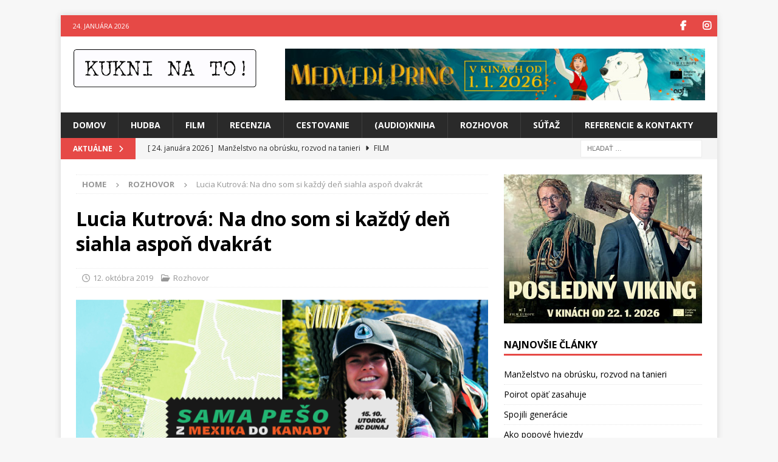

--- FILE ---
content_type: text/html; charset=UTF-8
request_url: https://www.kukninato.sk/rozhovor/lucia-kutrova-na-dno-som-si-kazdy-den-siahla-aspon-dvakrat/
body_size: 22241
content:
<!DOCTYPE html>
<html class="no-js mh-one-sb" lang="sk-SK" prefix="og: http://ogp.me/ns# fb: http://ogp.me/ns/fb#">
<head>
<meta charset="UTF-8">
<meta name="viewport" content="width=device-width, initial-scale=1.0">
<link rel="profile" href="http://gmpg.org/xfn/11" />
<title>Lucia Kutrová: Na dno som si každý deň siahla aspoň dvakrát</title>
<meta name='robots' content='max-image-preview:large' />
<link rel='dns-prefetch' href='//fonts.googleapis.com' />
<link rel="alternate" type="application/rss+xml" title="RSS kanál:  &raquo;" href="https://www.kukninato.sk/feed/" />
<link rel="alternate" type="application/rss+xml" title="RSS kanál komentárov webu  &raquo;" href="https://www.kukninato.sk/comments/feed/" />
<link rel="alternate" title="oEmbed (JSON)" type="application/json+oembed" href="https://www.kukninato.sk/wp-json/oembed/1.0/embed?url=https%3A%2F%2Fwww.kukninato.sk%2Frozhovor%2Flucia-kutrova-na-dno-som-si-kazdy-den-siahla-aspon-dvakrat%2F" />
<link rel="alternate" title="oEmbed (XML)" type="text/xml+oembed" href="https://www.kukninato.sk/wp-json/oembed/1.0/embed?url=https%3A%2F%2Fwww.kukninato.sk%2Frozhovor%2Flucia-kutrova-na-dno-som-si-kazdy-den-siahla-aspon-dvakrat%2F&#038;format=xml" />
<style id='wp-img-auto-sizes-contain-inline-css' type='text/css'>
img:is([sizes=auto i],[sizes^="auto," i]){contain-intrinsic-size:3000px 1500px}
/*# sourceURL=wp-img-auto-sizes-contain-inline-css */
</style>
<style id='wp-emoji-styles-inline-css' type='text/css'>

	img.wp-smiley, img.emoji {
		display: inline !important;
		border: none !important;
		box-shadow: none !important;
		height: 1em !important;
		width: 1em !important;
		margin: 0 0.07em !important;
		vertical-align: -0.1em !important;
		background: none !important;
		padding: 0 !important;
	}
/*# sourceURL=wp-emoji-styles-inline-css */
</style>
<style id='wp-block-library-inline-css' type='text/css'>
:root{--wp-block-synced-color:#7a00df;--wp-block-synced-color--rgb:122,0,223;--wp-bound-block-color:var(--wp-block-synced-color);--wp-editor-canvas-background:#ddd;--wp-admin-theme-color:#007cba;--wp-admin-theme-color--rgb:0,124,186;--wp-admin-theme-color-darker-10:#006ba1;--wp-admin-theme-color-darker-10--rgb:0,107,160.5;--wp-admin-theme-color-darker-20:#005a87;--wp-admin-theme-color-darker-20--rgb:0,90,135;--wp-admin-border-width-focus:2px}@media (min-resolution:192dpi){:root{--wp-admin-border-width-focus:1.5px}}.wp-element-button{cursor:pointer}:root .has-very-light-gray-background-color{background-color:#eee}:root .has-very-dark-gray-background-color{background-color:#313131}:root .has-very-light-gray-color{color:#eee}:root .has-very-dark-gray-color{color:#313131}:root .has-vivid-green-cyan-to-vivid-cyan-blue-gradient-background{background:linear-gradient(135deg,#00d084,#0693e3)}:root .has-purple-crush-gradient-background{background:linear-gradient(135deg,#34e2e4,#4721fb 50%,#ab1dfe)}:root .has-hazy-dawn-gradient-background{background:linear-gradient(135deg,#faaca8,#dad0ec)}:root .has-subdued-olive-gradient-background{background:linear-gradient(135deg,#fafae1,#67a671)}:root .has-atomic-cream-gradient-background{background:linear-gradient(135deg,#fdd79a,#004a59)}:root .has-nightshade-gradient-background{background:linear-gradient(135deg,#330968,#31cdcf)}:root .has-midnight-gradient-background{background:linear-gradient(135deg,#020381,#2874fc)}:root{--wp--preset--font-size--normal:16px;--wp--preset--font-size--huge:42px}.has-regular-font-size{font-size:1em}.has-larger-font-size{font-size:2.625em}.has-normal-font-size{font-size:var(--wp--preset--font-size--normal)}.has-huge-font-size{font-size:var(--wp--preset--font-size--huge)}.has-text-align-center{text-align:center}.has-text-align-left{text-align:left}.has-text-align-right{text-align:right}.has-fit-text{white-space:nowrap!important}#end-resizable-editor-section{display:none}.aligncenter{clear:both}.items-justified-left{justify-content:flex-start}.items-justified-center{justify-content:center}.items-justified-right{justify-content:flex-end}.items-justified-space-between{justify-content:space-between}.screen-reader-text{border:0;clip-path:inset(50%);height:1px;margin:-1px;overflow:hidden;padding:0;position:absolute;width:1px;word-wrap:normal!important}.screen-reader-text:focus{background-color:#ddd;clip-path:none;color:#444;display:block;font-size:1em;height:auto;left:5px;line-height:normal;padding:15px 23px 14px;text-decoration:none;top:5px;width:auto;z-index:100000}html :where(.has-border-color){border-style:solid}html :where([style*=border-top-color]){border-top-style:solid}html :where([style*=border-right-color]){border-right-style:solid}html :where([style*=border-bottom-color]){border-bottom-style:solid}html :where([style*=border-left-color]){border-left-style:solid}html :where([style*=border-width]){border-style:solid}html :where([style*=border-top-width]){border-top-style:solid}html :where([style*=border-right-width]){border-right-style:solid}html :where([style*=border-bottom-width]){border-bottom-style:solid}html :where([style*=border-left-width]){border-left-style:solid}html :where(img[class*=wp-image-]){height:auto;max-width:100%}:where(figure){margin:0 0 1em}html :where(.is-position-sticky){--wp-admin--admin-bar--position-offset:var(--wp-admin--admin-bar--height,0px)}@media screen and (max-width:600px){html :where(.is-position-sticky){--wp-admin--admin-bar--position-offset:0px}}

/*# sourceURL=wp-block-library-inline-css */
</style><style id='global-styles-inline-css' type='text/css'>
:root{--wp--preset--aspect-ratio--square: 1;--wp--preset--aspect-ratio--4-3: 4/3;--wp--preset--aspect-ratio--3-4: 3/4;--wp--preset--aspect-ratio--3-2: 3/2;--wp--preset--aspect-ratio--2-3: 2/3;--wp--preset--aspect-ratio--16-9: 16/9;--wp--preset--aspect-ratio--9-16: 9/16;--wp--preset--color--black: #000000;--wp--preset--color--cyan-bluish-gray: #abb8c3;--wp--preset--color--white: #ffffff;--wp--preset--color--pale-pink: #f78da7;--wp--preset--color--vivid-red: #cf2e2e;--wp--preset--color--luminous-vivid-orange: #ff6900;--wp--preset--color--luminous-vivid-amber: #fcb900;--wp--preset--color--light-green-cyan: #7bdcb5;--wp--preset--color--vivid-green-cyan: #00d084;--wp--preset--color--pale-cyan-blue: #8ed1fc;--wp--preset--color--vivid-cyan-blue: #0693e3;--wp--preset--color--vivid-purple: #9b51e0;--wp--preset--gradient--vivid-cyan-blue-to-vivid-purple: linear-gradient(135deg,rgb(6,147,227) 0%,rgb(155,81,224) 100%);--wp--preset--gradient--light-green-cyan-to-vivid-green-cyan: linear-gradient(135deg,rgb(122,220,180) 0%,rgb(0,208,130) 100%);--wp--preset--gradient--luminous-vivid-amber-to-luminous-vivid-orange: linear-gradient(135deg,rgb(252,185,0) 0%,rgb(255,105,0) 100%);--wp--preset--gradient--luminous-vivid-orange-to-vivid-red: linear-gradient(135deg,rgb(255,105,0) 0%,rgb(207,46,46) 100%);--wp--preset--gradient--very-light-gray-to-cyan-bluish-gray: linear-gradient(135deg,rgb(238,238,238) 0%,rgb(169,184,195) 100%);--wp--preset--gradient--cool-to-warm-spectrum: linear-gradient(135deg,rgb(74,234,220) 0%,rgb(151,120,209) 20%,rgb(207,42,186) 40%,rgb(238,44,130) 60%,rgb(251,105,98) 80%,rgb(254,248,76) 100%);--wp--preset--gradient--blush-light-purple: linear-gradient(135deg,rgb(255,206,236) 0%,rgb(152,150,240) 100%);--wp--preset--gradient--blush-bordeaux: linear-gradient(135deg,rgb(254,205,165) 0%,rgb(254,45,45) 50%,rgb(107,0,62) 100%);--wp--preset--gradient--luminous-dusk: linear-gradient(135deg,rgb(255,203,112) 0%,rgb(199,81,192) 50%,rgb(65,88,208) 100%);--wp--preset--gradient--pale-ocean: linear-gradient(135deg,rgb(255,245,203) 0%,rgb(182,227,212) 50%,rgb(51,167,181) 100%);--wp--preset--gradient--electric-grass: linear-gradient(135deg,rgb(202,248,128) 0%,rgb(113,206,126) 100%);--wp--preset--gradient--midnight: linear-gradient(135deg,rgb(2,3,129) 0%,rgb(40,116,252) 100%);--wp--preset--font-size--small: 13px;--wp--preset--font-size--medium: 20px;--wp--preset--font-size--large: 36px;--wp--preset--font-size--x-large: 42px;--wp--preset--spacing--20: 0.44rem;--wp--preset--spacing--30: 0.67rem;--wp--preset--spacing--40: 1rem;--wp--preset--spacing--50: 1.5rem;--wp--preset--spacing--60: 2.25rem;--wp--preset--spacing--70: 3.38rem;--wp--preset--spacing--80: 5.06rem;--wp--preset--shadow--natural: 6px 6px 9px rgba(0, 0, 0, 0.2);--wp--preset--shadow--deep: 12px 12px 50px rgba(0, 0, 0, 0.4);--wp--preset--shadow--sharp: 6px 6px 0px rgba(0, 0, 0, 0.2);--wp--preset--shadow--outlined: 6px 6px 0px -3px rgb(255, 255, 255), 6px 6px rgb(0, 0, 0);--wp--preset--shadow--crisp: 6px 6px 0px rgb(0, 0, 0);}:where(.is-layout-flex){gap: 0.5em;}:where(.is-layout-grid){gap: 0.5em;}body .is-layout-flex{display: flex;}.is-layout-flex{flex-wrap: wrap;align-items: center;}.is-layout-flex > :is(*, div){margin: 0;}body .is-layout-grid{display: grid;}.is-layout-grid > :is(*, div){margin: 0;}:where(.wp-block-columns.is-layout-flex){gap: 2em;}:where(.wp-block-columns.is-layout-grid){gap: 2em;}:where(.wp-block-post-template.is-layout-flex){gap: 1.25em;}:where(.wp-block-post-template.is-layout-grid){gap: 1.25em;}.has-black-color{color: var(--wp--preset--color--black) !important;}.has-cyan-bluish-gray-color{color: var(--wp--preset--color--cyan-bluish-gray) !important;}.has-white-color{color: var(--wp--preset--color--white) !important;}.has-pale-pink-color{color: var(--wp--preset--color--pale-pink) !important;}.has-vivid-red-color{color: var(--wp--preset--color--vivid-red) !important;}.has-luminous-vivid-orange-color{color: var(--wp--preset--color--luminous-vivid-orange) !important;}.has-luminous-vivid-amber-color{color: var(--wp--preset--color--luminous-vivid-amber) !important;}.has-light-green-cyan-color{color: var(--wp--preset--color--light-green-cyan) !important;}.has-vivid-green-cyan-color{color: var(--wp--preset--color--vivid-green-cyan) !important;}.has-pale-cyan-blue-color{color: var(--wp--preset--color--pale-cyan-blue) !important;}.has-vivid-cyan-blue-color{color: var(--wp--preset--color--vivid-cyan-blue) !important;}.has-vivid-purple-color{color: var(--wp--preset--color--vivid-purple) !important;}.has-black-background-color{background-color: var(--wp--preset--color--black) !important;}.has-cyan-bluish-gray-background-color{background-color: var(--wp--preset--color--cyan-bluish-gray) !important;}.has-white-background-color{background-color: var(--wp--preset--color--white) !important;}.has-pale-pink-background-color{background-color: var(--wp--preset--color--pale-pink) !important;}.has-vivid-red-background-color{background-color: var(--wp--preset--color--vivid-red) !important;}.has-luminous-vivid-orange-background-color{background-color: var(--wp--preset--color--luminous-vivid-orange) !important;}.has-luminous-vivid-amber-background-color{background-color: var(--wp--preset--color--luminous-vivid-amber) !important;}.has-light-green-cyan-background-color{background-color: var(--wp--preset--color--light-green-cyan) !important;}.has-vivid-green-cyan-background-color{background-color: var(--wp--preset--color--vivid-green-cyan) !important;}.has-pale-cyan-blue-background-color{background-color: var(--wp--preset--color--pale-cyan-blue) !important;}.has-vivid-cyan-blue-background-color{background-color: var(--wp--preset--color--vivid-cyan-blue) !important;}.has-vivid-purple-background-color{background-color: var(--wp--preset--color--vivid-purple) !important;}.has-black-border-color{border-color: var(--wp--preset--color--black) !important;}.has-cyan-bluish-gray-border-color{border-color: var(--wp--preset--color--cyan-bluish-gray) !important;}.has-white-border-color{border-color: var(--wp--preset--color--white) !important;}.has-pale-pink-border-color{border-color: var(--wp--preset--color--pale-pink) !important;}.has-vivid-red-border-color{border-color: var(--wp--preset--color--vivid-red) !important;}.has-luminous-vivid-orange-border-color{border-color: var(--wp--preset--color--luminous-vivid-orange) !important;}.has-luminous-vivid-amber-border-color{border-color: var(--wp--preset--color--luminous-vivid-amber) !important;}.has-light-green-cyan-border-color{border-color: var(--wp--preset--color--light-green-cyan) !important;}.has-vivid-green-cyan-border-color{border-color: var(--wp--preset--color--vivid-green-cyan) !important;}.has-pale-cyan-blue-border-color{border-color: var(--wp--preset--color--pale-cyan-blue) !important;}.has-vivid-cyan-blue-border-color{border-color: var(--wp--preset--color--vivid-cyan-blue) !important;}.has-vivid-purple-border-color{border-color: var(--wp--preset--color--vivid-purple) !important;}.has-vivid-cyan-blue-to-vivid-purple-gradient-background{background: var(--wp--preset--gradient--vivid-cyan-blue-to-vivid-purple) !important;}.has-light-green-cyan-to-vivid-green-cyan-gradient-background{background: var(--wp--preset--gradient--light-green-cyan-to-vivid-green-cyan) !important;}.has-luminous-vivid-amber-to-luminous-vivid-orange-gradient-background{background: var(--wp--preset--gradient--luminous-vivid-amber-to-luminous-vivid-orange) !important;}.has-luminous-vivid-orange-to-vivid-red-gradient-background{background: var(--wp--preset--gradient--luminous-vivid-orange-to-vivid-red) !important;}.has-very-light-gray-to-cyan-bluish-gray-gradient-background{background: var(--wp--preset--gradient--very-light-gray-to-cyan-bluish-gray) !important;}.has-cool-to-warm-spectrum-gradient-background{background: var(--wp--preset--gradient--cool-to-warm-spectrum) !important;}.has-blush-light-purple-gradient-background{background: var(--wp--preset--gradient--blush-light-purple) !important;}.has-blush-bordeaux-gradient-background{background: var(--wp--preset--gradient--blush-bordeaux) !important;}.has-luminous-dusk-gradient-background{background: var(--wp--preset--gradient--luminous-dusk) !important;}.has-pale-ocean-gradient-background{background: var(--wp--preset--gradient--pale-ocean) !important;}.has-electric-grass-gradient-background{background: var(--wp--preset--gradient--electric-grass) !important;}.has-midnight-gradient-background{background: var(--wp--preset--gradient--midnight) !important;}.has-small-font-size{font-size: var(--wp--preset--font-size--small) !important;}.has-medium-font-size{font-size: var(--wp--preset--font-size--medium) !important;}.has-large-font-size{font-size: var(--wp--preset--font-size--large) !important;}.has-x-large-font-size{font-size: var(--wp--preset--font-size--x-large) !important;}
/*# sourceURL=global-styles-inline-css */
</style>

<style id='classic-theme-styles-inline-css' type='text/css'>
/*! This file is auto-generated */
.wp-block-button__link{color:#fff;background-color:#32373c;border-radius:9999px;box-shadow:none;text-decoration:none;padding:calc(.667em + 2px) calc(1.333em + 2px);font-size:1.125em}.wp-block-file__button{background:#32373c;color:#fff;text-decoration:none}
/*# sourceURL=/wp-includes/css/classic-themes.min.css */
</style>
<link rel='stylesheet' id='responsive-lightbox-prettyphoto-css' href='https://www.kukninato.sk/wp-content/plugins/responsive-lightbox/assets/prettyphoto/prettyPhoto.min.css?ver=3.1.6' type='text/css' media='all' />
<link rel='stylesheet' id='mh-google-fonts-css' href='https://fonts.googleapis.com/css?family=Open+Sans:300,400,400italic,600,700' type='text/css' media='all' />
<link rel='stylesheet' id='mh-font-awesome-css' href='https://www.kukninato.sk/wp-content/themes/mh-magazine/includes/core/assets/css/font-awesome.min.css' type='text/css' media='all' />
<link rel='stylesheet' id='mh-magazine-css' href='https://www.kukninato.sk/wp-content/themes/mh-magazine/style.css?ver=5.0.4' type='text/css' media='all' />
<script type="text/javascript" src="https://www.kukninato.sk/wp-includes/js/jquery/jquery.min.js?ver=3.7.1" id="jquery-core-js"></script>
<script type="text/javascript" src="https://www.kukninato.sk/wp-includes/js/jquery/jquery-migrate.min.js?ver=3.4.1" id="jquery-migrate-js"></script>
<script type="text/javascript" src="https://www.kukninato.sk/wp-content/plugins/float-left-right-advertising/floataaddss.js?ver=6.9" id="floataaddss.js-js"></script>
<script type="text/javascript" src="https://www.kukninato.sk/wp-content/plugins/responsive-lightbox/assets/prettyphoto/jquery.prettyPhoto.min.js?ver=3.1.6" id="responsive-lightbox-prettyphoto-js"></script>
<script type="text/javascript" src="https://www.kukninato.sk/wp-includes/js/underscore.min.js?ver=1.13.7" id="underscore-js"></script>
<script type="text/javascript" src="https://www.kukninato.sk/wp-content/plugins/responsive-lightbox/assets/infinitescroll/infinite-scroll.pkgd.min.js?ver=4.0.1" id="responsive-lightbox-infinite-scroll-js"></script>
<script type="text/javascript" src="https://www.kukninato.sk/wp-content/plugins/responsive-lightbox/assets/dompurify/purify.min.js?ver=3.3.1" id="dompurify-js"></script>
<script type="text/javascript" id="responsive-lightbox-sanitizer-js-before">
/* <![CDATA[ */
window.RLG = window.RLG || {}; window.RLG.sanitizeAllowedHosts = ["youtube.com","www.youtube.com","youtu.be","vimeo.com","player.vimeo.com"];
//# sourceURL=responsive-lightbox-sanitizer-js-before
/* ]]> */
</script>
<script type="text/javascript" src="https://www.kukninato.sk/wp-content/plugins/responsive-lightbox/js/sanitizer.js?ver=2.6.1" id="responsive-lightbox-sanitizer-js"></script>
<script type="text/javascript" id="responsive-lightbox-js-before">
/* <![CDATA[ */
var rlArgs = {"script":"prettyphoto","selector":"lightbox","customEvents":"","activeGalleries":true,"animationSpeed":"normal","slideshow":false,"slideshowDelay":5000,"slideshowAutoplay":false,"opacity":"0.75","showTitle":true,"allowResize":true,"allowExpand":true,"width":1080,"height":720,"separator":"\/","theme":"pp_default","horizontalPadding":20,"hideFlash":false,"wmode":"opaque","videoAutoplay":false,"modal":false,"deeplinking":false,"overlayGallery":true,"keyboardShortcuts":true,"social":false,"woocommerce_gallery":false,"ajaxurl":"https:\/\/www.kukninato.sk\/wp-admin\/admin-ajax.php","nonce":"08ea91658d","preview":false,"postId":13650,"scriptExtension":false};

//# sourceURL=responsive-lightbox-js-before
/* ]]> */
</script>
<script type="text/javascript" src="https://www.kukninato.sk/wp-content/plugins/responsive-lightbox/js/front.js?ver=2.6.1" id="responsive-lightbox-js"></script>
<script type="text/javascript" id="mh-scripts-js-extra">
/* <![CDATA[ */
var mh = {"text":{"toggle_menu":"Toggle Menu"}};
//# sourceURL=mh-scripts-js-extra
/* ]]> */
</script>
<script type="text/javascript" src="https://www.kukninato.sk/wp-content/themes/mh-magazine/includes/core/assets/js/scripts.js?ver=5.0.4" id="mh-scripts-js"></script>
<link rel="https://api.w.org/" href="https://www.kukninato.sk/wp-json/" /><link rel="alternate" title="JSON" type="application/json" href="https://www.kukninato.sk/wp-json/wp/v2/posts/13650" /><link rel="EditURI" type="application/rsd+xml" title="RSD" href="https://www.kukninato.sk/xmlrpc.php?rsd" />
<meta name="generator" content="WordPress 6.9" />
<link rel="canonical" href="https://www.kukninato.sk/rozhovor/lucia-kutrova-na-dno-som-si-kazdy-den-siahla-aspon-dvakrat/" />
<link rel='shortlink' href='https://www.kukninato.sk/?p=13650' />
<!--[if lt IE 9]>
<script src="https://www.kukninato.sk/wp-content/themes/mh-magazine/js/css3-mediaqueries.js"></script>
<![endif]-->
<!--[if lt IE 9]>
<script src="https://www.kukninato.sk/wp-content/themes/mh-magazine/js/css3-mediaqueries.js"></script>
<![endif]-->
<link rel="icon" href="https://www.kukninato.sk/wp-content/uploads/2017/06/cropped-kuk-32x32.png" sizes="32x32" />
<link rel="icon" href="https://www.kukninato.sk/wp-content/uploads/2017/06/cropped-kuk-192x192.png" sizes="192x192" />
<link rel="apple-touch-icon" href="https://www.kukninato.sk/wp-content/uploads/2017/06/cropped-kuk-180x180.png" />
<meta name="msapplication-TileImage" content="https://www.kukninato.sk/wp-content/uploads/2017/06/cropped-kuk-270x270.png" />

    <!-- START - Open Graph and Twitter Card Tags 3.3.8 -->
     <!-- Facebook Open Graph -->
      <meta property="og:locale" content="sk_SK"/>
      <meta property="og:title" content="Lucia Kutrová: Na dno som si každý deň siahla aspoň dvakrát"/>
      <meta property="og:url" content="https://www.kukninato.sk/rozhovor/lucia-kutrova-na-dno-som-si-kazdy-den-siahla-aspon-dvakrat/"/>
      <meta property="og:type" content="article"/>
      <meta property="og:description" content="Na rozdiel od mnohých iných, si svoje sny aj plní. Lucie Kutrová je jednou z mála Čechov, ktorí prešli jednu z najťažších peších trás na svete – Pacifickú hrebeňovku (4 286 km). A vlastne je jedna z mála, ktorí túto trasu aj dokončili. V dych berúcej, a občas i odvahu berúcej prírode, ktorá sa tiahn"/>
      <meta property="og:image" content="https://www.kukninato.sk/wp-content/uploads/2019/10/cestovatelske-kinoSM_Bratislava_1920.png"/>
      <meta property="og:image:url" content="https://www.kukninato.sk/wp-content/uploads/2019/10/cestovatelske-kinoSM_Bratislava_1920.png"/>
      <meta property="og:image:secure_url" content="https://www.kukninato.sk/wp-content/uploads/2019/10/cestovatelske-kinoSM_Bratislava_1920.png"/>
      <meta property="article:section" content="Rozhovor"/>
      <meta property="article:publisher" content="https://www.facebook.com/kukninato.sk"/>
      <meta property="fb:app_id" content="966242223397117"/>
     <!-- Google+ / Schema.org -->
     <!-- Twitter Cards -->
      <meta name="twitter:title" content="Lucia Kutrová: Na dno som si každý deň siahla aspoň dvakrát"/>
      <meta name="twitter:url" content="https://www.kukninato.sk/rozhovor/lucia-kutrova-na-dno-som-si-kazdy-den-siahla-aspon-dvakrat/"/>
      <meta name="twitter:description" content="Na rozdiel od mnohých iných, si svoje sny aj plní. Lucie Kutrová je jednou z mála Čechov, ktorí prešli jednu z najťažších peších trás na svete – Pacifickú hrebeňovku (4 286 km). A vlastne je jedna z mála, ktorí túto trasu aj dokončili. V dych berúcej, a občas i odvahu berúcej prírode, ktorá sa tiahn"/>
      <meta name="twitter:image" content="https://www.kukninato.sk/wp-content/uploads/2019/10/cestovatelske-kinoSM_Bratislava_1920.png"/>
      <meta name="twitter:card" content="summary_large_image"/>
     <!-- SEO -->
     <!-- Misc. tags -->
     <!-- is_singular -->
    <!-- END - Open Graph and Twitter Card Tags 3.3.8 -->
        
    </head>
<body id="mh-mobile" class="wp-singular post-template-default single single-post postid-13650 single-format-standard wp-custom-logo wp-theme-mh-magazine mh-boxed-layout mh-right-sb mh-loop-layout1 mh-widget-layout1" itemscope="itemscope" itemtype="https://schema.org/WebPage">
<div class="mh-container mh-container-outer">
<div class="mh-header-nav-mobile clearfix"></div>
	<div class="mh-preheader">
		<div class="mh-container mh-container-inner mh-row clearfix">
							<div class="mh-header-bar-content mh-header-bar-top-left mh-col-2-3 clearfix">
											<div class="mh-header-date mh-header-date-top">
							24. januára 2026						</div>
									</div>
										<div class="mh-header-bar-content mh-header-bar-top-right mh-col-1-3 clearfix">
											<nav class="mh-social-icons mh-social-nav mh-social-nav-top clearfix" itemscope="itemscope" itemtype="https://schema.org/SiteNavigationElement">
							<div class="menu-social-icons-menu-container"><ul id="menu-social-icons-menu" class="menu"><li id="menu-item-423" class="menu-item menu-item-type-custom menu-item-object-custom menu-item-423"><a href="https://www.facebook.com/kukninato.sk"><i class="fa fa-mh-social"></i><span class="screen-reader-text">Facebook</span></a></li>
<li id="menu-item-24903" class="menu-item menu-item-type-custom menu-item-object-custom menu-item-24903"><a href="https://www.instagram.com/pavolno1974/"><i class="fa fa-mh-social"></i><span class="screen-reader-text">Instagram</span></a></li>
</ul></div>						</nav>
									</div>
					</div>
	</div>
<header class="mh-header" itemscope="itemscope" itemtype="https://schema.org/WPHeader">
	<div class="mh-container mh-container-inner clearfix">
	   <div class="mh-custom-header clearfix">
<div class="mh-header-columns mh-row clearfix">
<div class="mh-col-1-3 mh-site-identity">
<div class="mh-site-logo" role="banner" itemscope="itemscope" itemtype="https://schema.org/Brand">
<a href="https://www.kukninato.sk/" class="custom-logo-link" rel="home"><img width="531" height="112" src="https://www.kukninato.sk/wp-content/uploads/2016/10/kukni-na-to-1.png" class="custom-logo" alt="" decoding="async" fetchpriority="high" srcset="https://www.kukninato.sk/wp-content/uploads/2016/10/kukni-na-to-1.png 531w, https://www.kukninato.sk/wp-content/uploads/2016/10/kukni-na-to-1-300x63.png 300w" sizes="(max-width: 531px) 100vw, 531px" /></a></div>
</div>
<aside class="mh-col-2-3 mh-header-widget-2">
<div id="text-17" class="mh-widget mh-header-2 widget_text">			<div class="textwidget"><p><a title="SCANDI | SK | 21.—28. 1. 2026" href="https://www.youtube.com/watch?v=p2qXE_gZ2Dc" target="new"><img decoding="async" style="max-width: 100%; height: auto;" src="https://www.kukninato.sk/wp-content/uploads/2026/01/B_polar-bear-prince.jpg" alt="" width="728" /><!-- height="90"--></a></p>
</div>
		</div></aside>
</div>
</div>
	</div>
	<div class="mh-main-nav-wrap">
		<nav class="mh-navigation mh-main-nav mh-container mh-container-inner clearfix" itemscope="itemscope" itemtype="https://schema.org/SiteNavigationElement">
			<div class="menu-moje-menu-container"><ul id="menu-moje-menu" class="menu"><li id="menu-item-148" class="menu-item menu-item-type-custom menu-item-object-custom menu-item-148"><a href="http://kukninato.sk">Domov</a></li>
<li id="menu-item-141" class="menu-item menu-item-type-taxonomy menu-item-object-category menu-item-141"><a href="https://www.kukninato.sk/category/hudba/">Hudba</a></li>
<li id="menu-item-142" class="menu-item menu-item-type-taxonomy menu-item-object-category menu-item-142"><a href="https://www.kukninato.sk/category/film/">Film</a></li>
<li id="menu-item-529" class="menu-item menu-item-type-taxonomy menu-item-object-category menu-item-529"><a href="https://www.kukninato.sk/category/recenzia/">Recenzia</a></li>
<li id="menu-item-143" class="menu-item menu-item-type-taxonomy menu-item-object-category menu-item-143"><a href="https://www.kukninato.sk/category/cestovanie/">Cestovanie</a></li>
<li id="menu-item-145" class="menu-item menu-item-type-taxonomy menu-item-object-category menu-item-145"><a href="https://www.kukninato.sk/category/kniha/">(Audio)Kniha</a></li>
<li id="menu-item-147" class="menu-item menu-item-type-taxonomy menu-item-object-category current-post-ancestor current-menu-parent current-post-parent menu-item-147"><a href="https://www.kukninato.sk/category/rozhovor/">Rozhovor</a></li>
<li id="menu-item-149" class="menu-item menu-item-type-taxonomy menu-item-object-category menu-item-149"><a href="https://www.kukninato.sk/category/sutaz/">Súťaž</a></li>
<li id="menu-item-67" class="menu-item menu-item-type-post_type menu-item-object-page menu-item-67"><a href="https://www.kukninato.sk/kontakt/">Referencie &#038; Kontakty</a></li>
</ul></div>		</nav>
	</div>
	</header>
	<div class="mh-subheader">
		<div class="mh-container mh-container-inner mh-row clearfix">
							<div class="mh-header-bar-content mh-header-bar-bottom-left mh-col-2-3 clearfix">
											<div class="mh-header-ticker mh-header-ticker-bottom">
							<div class="mh-ticker-bottom">
			<div class="mh-ticker-title mh-ticker-title-bottom">
			AKTUÁLNE<i class="fa fa-chevron-right"></i>		</div>
		<div class="mh-ticker-content mh-ticker-content-bottom">
		<ul id="mh-ticker-loop-bottom">				<li class="mh-ticker-item mh-ticker-item-bottom">
					<a href="https://www.kukninato.sk/film/manzelstvo-na-obrusku-rozvod-na-tanieri/" title="Manželstvo na obrúsku, rozvod na tanieri">
						<span class="mh-ticker-item-date mh-ticker-item-date-bottom">
                        	[ 24. januára 2026 ]                        </span>
						<span class="mh-ticker-item-title mh-ticker-item-title-bottom">
							Manželstvo na obrúsku, rozvod na tanieri						</span>
													<span class="mh-ticker-item-cat mh-ticker-item-cat-bottom">
								<i class="fa fa-caret-right"></i>
																Film							</span>
											</a>
				</li>				<li class="mh-ticker-item mh-ticker-item-bottom">
					<a href="https://www.kukninato.sk/kniha/poirot-opat-zasahuje/" title="Poirot opäť zasahuje">
						<span class="mh-ticker-item-date mh-ticker-item-date-bottom">
                        	[ 24. januára 2026 ]                        </span>
						<span class="mh-ticker-item-title mh-ticker-item-title-bottom">
							Poirot opäť zasahuje						</span>
													<span class="mh-ticker-item-cat mh-ticker-item-cat-bottom">
								<i class="fa fa-caret-right"></i>
																Kniha							</span>
											</a>
				</li>				<li class="mh-ticker-item mh-ticker-item-bottom">
					<a href="https://www.kukninato.sk/hudba/spojili-generacie/" title="Spojili generácie">
						<span class="mh-ticker-item-date mh-ticker-item-date-bottom">
                        	[ 23. januára 2026 ]                        </span>
						<span class="mh-ticker-item-title mh-ticker-item-title-bottom">
							Spojili generácie						</span>
													<span class="mh-ticker-item-cat mh-ticker-item-cat-bottom">
								<i class="fa fa-caret-right"></i>
																Hudba							</span>
											</a>
				</li>				<li class="mh-ticker-item mh-ticker-item-bottom">
					<a href="https://www.kukninato.sk/hudba/ako-popove-hviezdy/" title="Ako popové hviezdy">
						<span class="mh-ticker-item-date mh-ticker-item-date-bottom">
                        	[ 22. januára 2026 ]                        </span>
						<span class="mh-ticker-item-title mh-ticker-item-title-bottom">
							Ako popové hviezdy						</span>
													<span class="mh-ticker-item-cat mh-ticker-item-cat-bottom">
								<i class="fa fa-caret-right"></i>
																Hudba							</span>
											</a>
				</li>				<li class="mh-ticker-item mh-ticker-item-bottom">
					<a href="https://www.kukninato.sk/film/zivot-je-laska-i-sebectvo/" title="Život je láska i sebectvo">
						<span class="mh-ticker-item-date mh-ticker-item-date-bottom">
                        	[ 21. januára 2026 ]                        </span>
						<span class="mh-ticker-item-title mh-ticker-item-title-bottom">
							Život je láska i sebectvo						</span>
													<span class="mh-ticker-item-cat mh-ticker-item-cat-bottom">
								<i class="fa fa-caret-right"></i>
																Film							</span>
											</a>
				</li>				<li class="mh-ticker-item mh-ticker-item-bottom">
					<a href="https://www.kukninato.sk/kniha/kniha-ktora-prebudza-tvorivost/" title="Kniha, ktorá prebúdza tvorivosť">
						<span class="mh-ticker-item-date mh-ticker-item-date-bottom">
                        	[ 21. januára 2026 ]                        </span>
						<span class="mh-ticker-item-title mh-ticker-item-title-bottom">
							Kniha, ktorá prebúdza tvorivosť						</span>
													<span class="mh-ticker-item-cat mh-ticker-item-cat-bottom">
								<i class="fa fa-caret-right"></i>
																Kniha							</span>
											</a>
				</li>				<li class="mh-ticker-item mh-ticker-item-bottom">
					<a href="https://www.kukninato.sk/hudba/novemu-albumu-korben-dallas-lahko-uveris/" title="Novému albumu Korben Dallas ľahko uveríš a bezpečne môžeš">
						<span class="mh-ticker-item-date mh-ticker-item-date-bottom">
                        	[ 20. januára 2026 ]                        </span>
						<span class="mh-ticker-item-title mh-ticker-item-title-bottom">
							Novému albumu Korben Dallas ľahko uveríš a bezpečne môžeš						</span>
													<span class="mh-ticker-item-cat mh-ticker-item-cat-bottom">
								<i class="fa fa-caret-right"></i>
																Hudba							</span>
											</a>
				</li>		</ul>
	</div>
</div>						</div>
									</div>
										<div class="mh-header-bar-content mh-header-bar-bottom-right mh-col-1-3 clearfix">
											<aside class="mh-header-search mh-header-search-bottom">
							<form role="search" method="get" class="search-form" action="https://www.kukninato.sk/">
				<label>
					<span class="screen-reader-text">Hľadať:</span>
					<input type="search" class="search-field" placeholder="Hľadať &hellip;" value="" name="s" />
				</label>
				<input type="submit" class="search-submit" value="Nájdi" />
			</form>						</aside>
									</div>
					</div>
	</div>
<div class="mh-wrapper clearfix">
	<div class="mh-main clearfix">
		<div id="main-content" class="mh-content" role="main" itemprop="mainContentOfPage"><nav class="mh-breadcrumb" itemscope itemtype="https://schema.org/BreadcrumbList"><span itemprop="itemListElement" itemscope itemtype="https://schema.org/ListItem"><a href="https://www.kukninato.sk" title="Home" itemprop="item"><span itemprop="name">Home</span></a><meta itemprop="position" content="1" /></span><span class="mh-breadcrumb-delimiter"><i class="fa fa-angle-right"></i></span><span itemprop="itemListElement" itemscope itemtype="https://schema.org/ListItem"><a href="https://www.kukninato.sk/category/rozhovor/" itemprop="item" title="Rozhovor"><span itemprop="name">Rozhovor</span></a><meta itemprop="position" content="2" /></span><span class="mh-breadcrumb-delimiter"><i class="fa fa-angle-right"></i></span>Lucia Kutrová: Na dno som si každý deň siahla aspoň dvakrát</nav>
<article id="post-13650" class="post-13650 post type-post status-publish format-standard has-post-thumbnail hentry category-rozhovor tag-cestovanie tag-cestovatelske-kino tag-kukni-na-to tag-lucie-kutrova tag-pacificka-hrebenovka tag-rozhovor">
	<header class="entry-header clearfix"><h1 class="entry-title">Lucia Kutrová: Na dno som si každý deň siahla aspoň dvakrát</h1><div class="mh-meta entry-meta">
<span class="entry-meta-date updated"><i class="far fa-clock"></i><a href="https://www.kukninato.sk/2019/10/">12. októbra 2019</a></span>
<span class="entry-meta-categories"><i class="far fa-folder-open"></i><a href="https://www.kukninato.sk/category/rozhovor/" rel="category tag">Rozhovor</a></span>
</div>
	</header>
		<div class="entry-content clearfix">
<figure class="entry-thumbnail">
<img width="678" height="381" src="https://www.kukninato.sk/wp-content/uploads/2019/10/cestovatelske-kinoSM_Bratislava_1920-678x381.png" class="attachment-mh-magazine-content size-mh-magazine-content wp-post-image" alt="" title="cestovatelske kinoSM_Bratislava_1920" loading="eager" decoding="async" />
</figure>
<div class="mh-social-top">
<div class="mh-share-buttons clearfix">
	<a class="mh-facebook" href="#" onclick="window.open('https://www.facebook.com/sharer.php?u=https%3A%2F%2Fwww.kukninato.sk%2Frozhovor%2Flucia-kutrova-na-dno-som-si-kazdy-den-siahla-aspon-dvakrat%2F&t=Lucia+Kutrov%C3%A1%3A+Na+dno+som+si+ka%C5%BEd%C3%BD+de%C5%88+siahla+aspo%C5%88+dvakr%C3%A1t', 'facebookShare', 'width=626,height=436'); return false;" title="Share on Facebook">
		<span class="mh-share-button"><i class="fab fa-facebook-f"></i></span>
	</a>
	<a class="mh-twitter" href="#" onclick="window.open('https://twitter.com/share?text=Lucia+Kutrov%C3%A1%3A+Na+dno+som+si+ka%C5%BEd%C3%BD+de%C5%88+siahla+aspo%C5%88+dvakr%C3%A1t:&url=https%3A%2F%2Fwww.kukninato.sk%2Frozhovor%2Flucia-kutrova-na-dno-som-si-kazdy-den-siahla-aspon-dvakrat%2F', 'twitterShare', 'width=626,height=436'); return false;" title="Tweet This Post">
		<span class="mh-share-button"><i class="fab fa-x-twitter"></i></span>
	</a>
	<a class="mh-linkedin" href="#" onclick="window.open('https://www.linkedin.com/shareArticle?mini=true&url=https%3A%2F%2Fwww.kukninato.sk%2Frozhovor%2Flucia-kutrova-na-dno-som-si-kazdy-den-siahla-aspon-dvakrat%2F&source=', 'linkedinShare', 'width=626,height=436'); return false;" title="Share on LinkedIn">
		<span class="mh-share-button"><i class="fab fa-linkedin"></i></span>
	</a>
	<a class="mh-pinterest" href="#" onclick="window.open('https://pinterest.com/pin/create/button/?url=https%3A%2F%2Fwww.kukninato.sk%2Frozhovor%2Flucia-kutrova-na-dno-som-si-kazdy-den-siahla-aspon-dvakrat%2F&media=https://www.kukninato.sk/wp-content/uploads/2019/10/cestovatelske-kinoSM_Bratislava_1920.png&description=Lucia+Kutrov%C3%A1%3A+Na+dno+som+si+ka%C5%BEd%C3%BD+de%C5%88+siahla+aspo%C5%88+dvakr%C3%A1t', 'pinterestShare', 'width=750,height=350'); return false;" title="Pin This Post">
		<span class="mh-share-button"><i class="fab fa-pinterest"></i></span>
	</a>
	<a class="mh-email" href="mailto:?subject=Lucia%20Kutrov%C3%A1%3A%20Na%20dno%20som%20si%20ka%C5%BEd%C3%BD%20de%C5%88%20siahla%20aspo%C5%88%20dvakr%C3%A1t&amp;body=https%3A%2F%2Fwww.kukninato.sk%2Frozhovor%2Flucia-kutrova-na-dno-som-si-kazdy-den-siahla-aspon-dvakrat%2F" title="Send this article to a friend" target="_blank">
		<span class="mh-share-button"><i class="far fa-envelope"></i></span>
	</a>
	<a class="mh-print" href="javascript:window.print()" title="Print this article">
		<span class="mh-share-button"><i class="fas fa-print"></i></span>
	</a>
    <a class="mh-whatsapp" href="#" onclick="window.open('https://api.whatsapp.com/send?phone={phone_number}&text=Lucia+Kutrov%C3%A1%3A+Na+dno+som+si+ka%C5%BEd%C3%BD+de%C5%88+siahla+aspo%C5%88+dvakr%C3%A1t:&url=https%3A%2F%2Fwww.kukninato.sk%2Frozhovor%2Flucia-kutrova-na-dno-som-si-kazdy-den-siahla-aspon-dvakrat%2F', 'whatsappShare', 'width=626,height=436'); return false;" title="Share on Whatsapp">
        <span class="mh-share-button"><i class="fab fa-whatsapp"></i></span>
    </a>
	<a class="mh-mastodon" href="#" onclick="window.open('https://mastodonshare.com/share?text=Lucia+Kutrov%C3%A1%3A+Na+dno+som+si+ka%C5%BEd%C3%BD+de%C5%88+siahla+aspo%C5%88+dvakr%C3%A1t:&url=https%3A%2F%2Fwww.kukninato.sk%2Frozhovor%2Flucia-kutrova-na-dno-som-si-kazdy-den-siahla-aspon-dvakrat%2F', 'mustodonShare', 'width=626,height=436'); return false;" title="Share On Mastodon">
		<span class="mh-share-button">
			<img src="https://www.kukninato.sk/wp-content/themes/mh-magazine/includes/core/assets/images/mostadon-logo.png" height="25px" width="20px">
		</span>
	</a>
</div></div>
<p style="text-align: justify;">Na rozdiel od mnohých iných, si svoje sny aj plní. <strong>Lucie Kutrová</strong> je jednou z mála Čechov, ktorí prešli jednu z najťažších peších trás na svete – <strong>Pacifickú hrebeňovku</strong> (4 286 km). A vlastne je jedna z mála, ktorí túto trasu aj dokončili. V dych berúcej, a občas i odvahu berúcej prírode, ktorá sa tiahne od mexických až po kanadské hranice, strávila 151 dní. Prešla púšť, hory, lesy, rieky, stretla sa s medveďmi, hadmi, komármi a ďalšími nástrahami, aby si dokázala, že s pevnou vôľou sa dá všetko dokázať. <strong>O tom, ako to celé prebiehalo bude rozprávať vo svojej zábavnej cestovateľske prednáške <a href="https://www.facebook.com/events/2466375980052165/" target="_blank" rel="noopener noreferrer">v októbri v Bratislave</a> a <a href="https://www.facebook.com/events/393763018183679/" target="_blank" rel="noopener noreferrer">v novembri v Košiciach</a>.</strong></p>
<p style="text-align: justify;"><strong>Ako si sa dostala k tomu, že podstúpiš jednu z najťažších peších trás na svete?<br />
</strong>V roku 2017 som sa sama vydala na púť do Santiaga de Compostela. Vôbec som netušila, do čoho som šla, pretože, ako mám vo zvyku, podnikám svoje skvelé nápady zo dňa na deň. K môjmu prekvapeniu to bolo veľmi náročné. Každý deň ráno skoro vstať, obliecť sa po zvyšok dňa len šliapať a šliapať množstvo kilometrov. Vzala som si svoje neprekonateľné ružové topánky, ktoré moje putovanie obohacovali o pľuzgiere. Oproti ostatným pútnikom som mala celkom veľký batoh a v ňom veľa zbytočných vecí. Bolelo to, bola som unavená, ale každý deň bol tak iný, tak úžasný, každý deň sa stalo niečo skvelé, stretla som množstvo skvelých ľudí. Keď po 800 kilometroch cesta skončila, bola som smutná, že už moje putovanie nepokračovalo. Na ceste som stretla dievča menom Miriam, ktorá mi povedala o Pacifickej hrebeňovke a ja som neverila vlastným ušiam. Vraj je to úplne rovnaké ako púť do Santiaga, ale si musím vláčiť jedlo na desať dní na chrbte, tiež vodu na niekoľko dní, veci do púšte i do zimy, sú tam hady a medvede a celkovo má trasa až 4300 kilometrov. Hovorila som si, že takýto masaker by šiel jedine blázon. Pripísala som si Pacifickú hrebeňovku na svoj <em>bucket list</em> a povedala si, že to možno nikdy neprejdem, ale snívať sa predsa musí.</p>
<p style="text-align: justify;"><strong>Ako sa sen stal realitou?<br />
</strong>Keď som si dokončila svoj posledný semester štúdia v Kanade, vôbec sa mi nechcelo vracať do Česka. Rozhodla som sa vydať na Pacifickú hrebeňovku takmer bez prípravy a bez znalostí, ktoré by človek pred tak dlhou cestou mal mať. Ale bola to výzva!</p>
<p style="text-align: justify;"><strong>O tom, že by sa človek vybral do divočiny a strávil tam nejaký čas sám so sebou, hľadal sa a dokázal si, že na to má, o tom premýšľa raz za čas mnoho ľudí. No len mizivá časť spraví takéto radikálne a odvážne rozhodnutie. Šlo to u teba hladko alebo si váhala a odkladala?<br />
</strong>Keby som váhala a odkladala to, nikdy by som nevyrazila! Poznám sa. Akonáhle sa v niečom pridlho rýpem, väčšinou sa potom rozhodnem vycúvať. Keby som vedela podrobnosti a to, čo všetko sa mi na ceste môže stať, zostala by som doma. Vždy sú ľudia, ktorí majú dobrú a tiež ľudia, ktorí majú zlú skúsenosť. Vždy sa nájde mnoho názorov na rôzne veci, ale dôležité je si urobiť názor vlastný. Tak som sa zbalila a šla si urobiť vlastný názor na túto šialenú cestu.</p>
<p style="text-align: justify;"><strong>Na takúto trasu sa treba dobre pripraviť. Čo všetko si absolvovala predtým?<br />
</strong>Všetkým by som odporučila, aby prečítali čo najviac informácií, aby vás potom niečo neprekvapilo. Urobte si plán, dobre zvážte výbavu, skúste trochu pribrať a zosilnieť, choďte s batohom na chrbte, skúste pár dní po sebe prejsť 20 kilometrov. Mnoho ľudí si tento trail plánuje rok alebo dva roky. Keď požiadate o víza, zaplatíte letenku a utratíte množstvo peňazí za to, aby ste to mohli skúsiť, tak urobte maximum pre to, aby ste to zvládli. Ja som už bola v Kanade, takže letenka ma stála málo, víza som dostala takmer na počkanie. Celú výbavu som si objednala z internetu, prečítala som pár strán jednej knihy a trochu pribrala. To bola všetko. Bola som nepripravená a vôbec som nevedela, do čoho idem. O to vtipnejšie bolo, keď som prišla do San Diega na mexické hranice a začala otvárať všetky krabice, ktoré mi prišli od Amazonu. Divný stan, divný varič, ešte divnejší spacák, namiesto dvoch trekových palíc mi prišla len jedna. Katastrofa.</p>
<p style="text-align: justify;"><strong>Ako si prežívala moment, keď si sa zrazu ocitla na samotnom začiatku niekoľkomesačnej driny?<br />
</strong>Na ten deň fakt nikdy nezabudnem. Stála som pri obrovskom monumente, ktorý označuje začiatok Pacifickej hrebeňovky a vôbec som netušila, čo budem robiť. Bola som posraná a chcela som si urobiť milión fotiek, aby som mala aspoň nejakú pamiatku, ak by som o pár hodín šla domov. Bolo príšerne teplo a ja som sa musela vydať na cestu, ktorá mala trvať päť mesiacov. Neskutočné. Môj prvý deň som prešla 25 kilometrov a takmer ma to stálo život. Počas dňa som musela bojovať s hadom, ktorý mi nechcel uhnúť z cesty a snažila som sa skamarátiť s batohom, ktorý vážil skoro 30 kíl. Večer som si po prvýkrát v živote postavila stan a snažila som sa niečo uvariť. Bolo to hnusné. V noci som skoro zmrzla, pretože som si namiesto spacáka objednala niečo ako quilt, v čom mi bola neskutočná zima. Spadol na mňa ten skvelo postavený stan. Pod váhou batoha sa mi úplne zodrali boky, takže som nemohla skoro vôbec spať. V tej chvíli som plakala. Teraz sa na tom už len smejem a spomínam, akým pakom som bola.</p>
<p style="text-align: justify;"><strong>Aj napriek dôkladnej príprave si asi každý odhodlanec prejde situáciami, na ktoré nebol pripravený a ktoré preveria jeho výdrž, intuíciu aj pud sebazáchovy. Ktoré momenty to boli pre teba?<br />
</strong>V mojom prípade to boli úplne všetky situácie. Ja som si siahla na svoje dno každý deň aspoň dvakrát. Kde začať&#8230; Bola som hladná, nemala som jedlo, bola som smädná, došla mi voda, bola som unavená, nemohla som spať, bola mi zima, napadli ma včely, porezala som sa, spadla som z cesty do priekopy, mala som otras mozgu, mala som milión štípancov od komárov, všade boli hady, mala som výškovú chorobu, bola som vyčerpaná, spadla som do potoka, rozsekla si stehno, stretla som medveďa, bola som sama a liezlo mi to na mozog, pod náporom snehu sa na mňa zrútil stan a kopec ďalších hrozných situácií, kedy som vôbec nevedela, čo mám robiť a keď som chcela ísť domov. Lenže to všetko boli len maličké úseky celej cesty. Tých nádherných momentov a zážitkov bolo tisíckrát viac. Ten pocit, že som sa vždy postavila, zatlačila slzu, dala si pár faciek za to, že som ufňukaná a rozhodla sa pokračovať, ten pocit ma dokopal až ku koncu.</p>
<p style="text-align: justify;"><strong>S akými podmienkami sa musí človek na Pacifickej hrebeňovke vysporiadať?<br />
</strong>Musíte sa vysporiadať s tým, že si budete jedlo rozpočítavať na dni a budete môcť zjesť len pridelené množstvo. Budete to jedlo nenávidieť, pretože sú to všetko len instantné náhrady skutočného jedla. Budete mať neskutočnú chuť na steak a na čokoľvek, čo má nejakú chuť. O to viac si potom budete vážiť skutočné jedlo v meste. Musíte sa vysporiadať s tým, že zo začiatku pôjdete cez púšť, kde bude nedostatok vody. Budete si rozpočítavať i vodu, budete sledovať, kde je ďalší vodný zdroj, kde si vodu môžete prefiltrovať. Občas odnesiete na chrbte i deväť litrov. Dôjde vám voda a budete musieť pár hodín bez nej vydržať. O to viac si budete vážiť obyčajnú vodu, ktorú máme v živote dostupnú všade.</p>
<p style="text-align: justify;"><strong>To sú asi veci, ktoré človeku napadnú ako prvé. Čo ešte ho tam čaká?<br />
</strong>Musíte sa vyrovnať s tým, že hygiena nebude váš najlepší kamarát. Budete sa umývať raz za týždeň, dva, ale naopak, pot bude vašim najlepším kamarátom. Budete smrdieť, ale veľmi rýchlo si na to zvyknete a po pár mesiacoch vám to ani nepríde zvláštne. O to viac si budete vážiť sprchu a chvíle, kedy voniate. Musíte sa vysporiadať s tým, že si celý svoj domov ťaháte na chrbte. Všetko, čo potrebujete máte v jednom vaku. O to viac si potom uvedomíte, koľko zbytočností vlastníte. Musíte sa vyrovnať s tým, že budete občas úplne sami, čo je pre mnohých ľudí ten najväčší problém. O to viac potom oceníte ostatných, ktorí sa s vami budú chcieť rozprávať. Musíte sa vyrovnať s tým, že si to tam zamilujete a nebudete chcieť odísť. Tiež vás táto cesta zmení a budete na veci pozerať z iného uhla. Pacifická hrebeňovka z vás urobí silnejšieho človeka.</p>
<p style="text-align: justify;"><strong>Ty si trasu dokončila, čo sa tiež podarí len určitému percentu ľudí. Čo si si z toho zážitku odniesla bezprostredne po a čo keď sa na to pozeráš s odstupom času?<br />
</strong>Začala som na mexických hraniciach a po 151 dňoch som došla do Kanady. Ten pocit sa nedá vôbec vyjadriť. Všetko sa vo vás bije, ste šťastní, že ste to dokázali, ale aj smutní, že to končí. Uvedomenie si toho, ako málo vlastne k šťastnému životu potrebujeme je neskutočné. Bola som päť mesiacov v divočine, spala som na tých najnádhernejších miestach, o akých sa človeku môže len zdať. Každý deň je iný, prináša iné dobrodružstvá, iné katastrofy. Ten pocit, že som päť mesiacov šliapala z jednej strany Ameriky na druhú s jedným batohom bol jednoducho neprekonateľný. Chcela som kričať, smiať sa, plakať, a hlavne som nechcela ísť domov. Tie mesiace boli plné vyčerpania a strastí, ale boli omnoho viac zaplnené láskavosťou ľudí, smiechom a úžasnými okamihmi. Na záver by som chcela povedať, aby ste si všetci plnili svoje sny, nech sú akokoľvek hlúpe a nezmysluplné. Žijeme len raz a život je príliš krátky na to, aby sme ho premárnili. Nezabúdajte tiež, že s láskavosťou a odvahou dokážete úplne všetko, čo si zaumienite.</p>
<p style="text-align: justify;"><strong>Lucie Kutrová </strong>je rodáčka z českého Havířova, ktorá práve dokončuje štúdium v Prahe. Pred siedmimi rokmi sa rozhodla úplne zmeniť svoj život a odvtedy si plní priania zo svojho <em>bucket listu</em> – zoznamu všetkého, čo by chcela zažiť a vyskúšať. Jednou z najväčších výziev, ktoré si na tento list napísala bolo zdolanie Pacifickej hrebeňovky, čo sa jej úspešne podarilo. O tom, čo všetko zažila <strong>napísala knihu 151 dní Pacifickou hřebenovkou</strong>.</p>
<h4 style="text-align: right;"><em><strong><span style="text-decoration: underline;">Prednášky Lucie Kutrovej v slovenských mestách</span>:</strong></em></h4>
<p style="text-align: right;"><strong><em><a href="https://www.kinousmev.sk/event/308433/sama-peso-z-mexika-do-kanady" target="_blank" rel="noopener noreferrer">Bratislava, KC Dunaj</a><br />
</em></strong><strong><em>15.10. (utorok)</em></strong></p>
<p style="text-align: right;"><strong><em><a href="https://www.kinousmev.sk/event/308433/sama-peso-z-mexika-do-kanady?fbclid=IwAR1aHWPBfu6jxFqbd1Tr4QoTz3hTN2abbRhyDzyTJa89k_4eB-1BUNtB9SM" target="_blank" rel="noopener noreferrer">Košice, Kino Úsmev</a><br />
</em></strong><strong><em>19.11. (utorok)</em></strong></p>
<div class="mh-social-bottom">
<div class="mh-share-buttons clearfix">
	<a class="mh-facebook" href="#" onclick="window.open('https://www.facebook.com/sharer.php?u=https%3A%2F%2Fwww.kukninato.sk%2Frozhovor%2Flucia-kutrova-na-dno-som-si-kazdy-den-siahla-aspon-dvakrat%2F&t=Lucia+Kutrov%C3%A1%3A+Na+dno+som+si+ka%C5%BEd%C3%BD+de%C5%88+siahla+aspo%C5%88+dvakr%C3%A1t', 'facebookShare', 'width=626,height=436'); return false;" title="Share on Facebook">
		<span class="mh-share-button"><i class="fab fa-facebook-f"></i></span>
	</a>
	<a class="mh-twitter" href="#" onclick="window.open('https://twitter.com/share?text=Lucia+Kutrov%C3%A1%3A+Na+dno+som+si+ka%C5%BEd%C3%BD+de%C5%88+siahla+aspo%C5%88+dvakr%C3%A1t:&url=https%3A%2F%2Fwww.kukninato.sk%2Frozhovor%2Flucia-kutrova-na-dno-som-si-kazdy-den-siahla-aspon-dvakrat%2F', 'twitterShare', 'width=626,height=436'); return false;" title="Tweet This Post">
		<span class="mh-share-button"><i class="fab fa-x-twitter"></i></span>
	</a>
	<a class="mh-linkedin" href="#" onclick="window.open('https://www.linkedin.com/shareArticle?mini=true&url=https%3A%2F%2Fwww.kukninato.sk%2Frozhovor%2Flucia-kutrova-na-dno-som-si-kazdy-den-siahla-aspon-dvakrat%2F&source=', 'linkedinShare', 'width=626,height=436'); return false;" title="Share on LinkedIn">
		<span class="mh-share-button"><i class="fab fa-linkedin"></i></span>
	</a>
	<a class="mh-pinterest" href="#" onclick="window.open('https://pinterest.com/pin/create/button/?url=https%3A%2F%2Fwww.kukninato.sk%2Frozhovor%2Flucia-kutrova-na-dno-som-si-kazdy-den-siahla-aspon-dvakrat%2F&media=https://www.kukninato.sk/wp-content/uploads/2019/10/cestovatelske-kinoSM_Bratislava_1920.png&description=Lucia+Kutrov%C3%A1%3A+Na+dno+som+si+ka%C5%BEd%C3%BD+de%C5%88+siahla+aspo%C5%88+dvakr%C3%A1t', 'pinterestShare', 'width=750,height=350'); return false;" title="Pin This Post">
		<span class="mh-share-button"><i class="fab fa-pinterest"></i></span>
	</a>
	<a class="mh-email" href="mailto:?subject=Lucia%20Kutrov%C3%A1%3A%20Na%20dno%20som%20si%20ka%C5%BEd%C3%BD%20de%C5%88%20siahla%20aspo%C5%88%20dvakr%C3%A1t&amp;body=https%3A%2F%2Fwww.kukninato.sk%2Frozhovor%2Flucia-kutrova-na-dno-som-si-kazdy-den-siahla-aspon-dvakrat%2F" title="Send this article to a friend" target="_blank">
		<span class="mh-share-button"><i class="far fa-envelope"></i></span>
	</a>
	<a class="mh-print" href="javascript:window.print()" title="Print this article">
		<span class="mh-share-button"><i class="fas fa-print"></i></span>
	</a>
    <a class="mh-whatsapp" href="#" onclick="window.open('https://api.whatsapp.com/send?phone={phone_number}&text=Lucia+Kutrov%C3%A1%3A+Na+dno+som+si+ka%C5%BEd%C3%BD+de%C5%88+siahla+aspo%C5%88+dvakr%C3%A1t:&url=https%3A%2F%2Fwww.kukninato.sk%2Frozhovor%2Flucia-kutrova-na-dno-som-si-kazdy-den-siahla-aspon-dvakrat%2F', 'whatsappShare', 'width=626,height=436'); return false;" title="Share on Whatsapp">
        <span class="mh-share-button"><i class="fab fa-whatsapp"></i></span>
    </a>
	<a class="mh-mastodon" href="#" onclick="window.open('https://mastodonshare.com/share?text=Lucia+Kutrov%C3%A1%3A+Na+dno+som+si+ka%C5%BEd%C3%BD+de%C5%88+siahla+aspo%C5%88+dvakr%C3%A1t:&url=https%3A%2F%2Fwww.kukninato.sk%2Frozhovor%2Flucia-kutrova-na-dno-som-si-kazdy-den-siahla-aspon-dvakrat%2F', 'mustodonShare', 'width=626,height=436'); return false;" title="Share On Mastodon">
		<span class="mh-share-button">
			<img src="https://www.kukninato.sk/wp-content/themes/mh-magazine/includes/core/assets/images/mostadon-logo.png" height="25px" width="20px">
		</span>
	</a>
</div></div>
	</div><div class="entry-tags clearfix"><i class="fa fa-tag"></i><ul><li><a href="https://www.kukninato.sk/tag/cestovanie/" rel="tag">cestovanie</a></li><li><a href="https://www.kukninato.sk/tag/cestovatelske-kino/" rel="tag">Cestovateľské kino</a></li><li><a href="https://www.kukninato.sk/tag/kukni-na-to/" rel="tag">kukni na to</a></li><li><a href="https://www.kukninato.sk/tag/lucie-kutrova/" rel="tag">Lucie Kutrová</a></li><li><a href="https://www.kukninato.sk/tag/pacificka-hrebenovka/" rel="tag">Pacifická hrebeňovka</a></li><li><a href="https://www.kukninato.sk/tag/rozhovor/" rel="tag">rozhovor</a></li></ul></div></article><section class="mh-related-content">
<h3 class="mh-widget-title mh-related-content-title">
<span class="mh-widget-title-inner">Related Articles</span></h3>
<div class="mh-related-wrap mh-row clearfix">
<div class="mh-col-1-3 mh-posts-grid-col clearfix">
<article class="post-11085 format-standard mh-posts-grid-item clearfix">
	<figure class="mh-posts-grid-thumb">
		<a class="mh-thumb-icon mh-thumb-icon-small-mobile" href="https://www.kukninato.sk/hudba/gitana-v-novom-klipe-s-uspesnym-futbalistom/" title="Gitana v novom klipe s úspešným futbalistom"><img width="326" height="245" src="https://www.kukninato.sk/wp-content/uploads/2017/06/Gitana_krst_Korzo104-326x245.jpg" class="attachment-mh-magazine-medium size-mh-magazine-medium wp-post-image" alt="" decoding="async" srcset="https://www.kukninato.sk/wp-content/uploads/2017/06/Gitana_krst_Korzo104-326x245.jpg 326w, https://www.kukninato.sk/wp-content/uploads/2017/06/Gitana_krst_Korzo104-80x60.jpg 80w" sizes="(max-width: 326px) 100vw, 326px" />		</a>
					<div class="mh-image-caption mh-posts-grid-caption">
				Hudba			</div>
			</figure>
	<h3 class="entry-title mh-posts-grid-title">
		<a href="https://www.kukninato.sk/hudba/gitana-v-novom-klipe-s-uspesnym-futbalistom/" title="Gitana v novom klipe s úspešným futbalistom" rel="bookmark">
			Gitana v novom klipe s úspešným futbalistom		</a>
	</h3>
	<div class="mh-meta entry-meta">
<span class="entry-meta-date updated"><i class="far fa-clock"></i><a href="https://www.kukninato.sk/2019/04/">5. apríla 2019</a></span>
<span class="entry-meta-categories"><i class="far fa-folder-open"></i><a href="https://www.kukninato.sk/category/hudba/" rel="category tag">Hudba</a></span>
</div>
	<div class="mh-posts-grid-excerpt clearfix">
		<div class="mh-excerpt">Temperamentná speváčka Gitana predstavuje nový singel Ahora. Pozitívna pieseň v preklade znamená Teraz. Text aj hudbu si napísala sama speváčka a nahrala ju v spolupráci s Pupporecords. K skladbe vznikol aj farebný klip, inšpirovaný baletom, jogou a športom capoeira. <a class="mh-excerpt-more" href="https://www.kukninato.sk/hudba/gitana-v-novom-klipe-s-uspesnym-futbalistom/" title="Gitana v novom klipe s úspešným futbalistom">[&#8230;]</a></div>
	</div>
</article></div>
<div class="mh-col-1-3 mh-posts-grid-col clearfix">
<article class="post-2623 format-standard mh-posts-grid-item clearfix">
	<figure class="mh-posts-grid-thumb">
		<a class="mh-thumb-icon mh-thumb-icon-small-mobile" href="https://www.kukninato.sk/film/prehliadka-bizarnych-artovych-filmov/" title="Prehliadka bizarných artových filmov"><img width="326" height="245" src="https://www.kukninato.sk/wp-content/uploads/2017/03/RAW-326x245.jpeg" class="attachment-mh-magazine-medium size-mh-magazine-medium wp-post-image" alt="" decoding="async" srcset="https://www.kukninato.sk/wp-content/uploads/2017/03/RAW-326x245.jpeg 326w, https://www.kukninato.sk/wp-content/uploads/2017/03/RAW-80x60.jpeg 80w" sizes="(max-width: 326px) 100vw, 326px" />		</a>
					<div class="mh-image-caption mh-posts-grid-caption">
				Film			</div>
			</figure>
	<h3 class="entry-title mh-posts-grid-title">
		<a href="https://www.kukninato.sk/film/prehliadka-bizarnych-artovych-filmov/" title="Prehliadka bizarných artových filmov" rel="bookmark">
			Prehliadka bizarných artových filmov		</a>
	</h3>
	<div class="mh-meta entry-meta">
<span class="entry-meta-date updated"><i class="far fa-clock"></i><a href="https://www.kukninato.sk/2017/04/">2. apríla 2017</a></span>
<span class="entry-meta-categories"><i class="far fa-folder-open"></i><a href="https://www.kukninato.sk/category/film/" rel="category tag">Film</a></span>
</div>
	<div class="mh-posts-grid-excerpt clearfix">
		<div class="mh-excerpt">Čo drieme pod starostlivo udržiavanou civilizačnou šupkou? Čo v sebe dusíme a skrývame? Prehliadka Weird Europe / Divná Európa prináša filmy, ktoré rozvracajú zažité poriadky a nerešpektujú dohodnuté hranice. Film Europe Media Company prináša na <a class="mh-excerpt-more" href="https://www.kukninato.sk/film/prehliadka-bizarnych-artovych-filmov/" title="Prehliadka bizarných artových filmov">[&#8230;]</a></div>
	</div>
</article></div>
<div class="mh-col-1-3 mh-posts-grid-col clearfix">
<article class="post-5224 format-standard mh-posts-grid-item clearfix">
	<figure class="mh-posts-grid-thumb">
		<a class="mh-thumb-icon mh-thumb-icon-small-mobile" href="https://www.kukninato.sk/kniha/veronika-savarijova-o-svojej-novej-knizke-a-mandalach/" title="Veronika Savarijová o svojej novej knižke a mandalách"><img width="326" height="245" src="https://www.kukninato.sk/wp-content/uploads/2017/10/Veronika-Savajerova-326x245.jpg" class="attachment-mh-magazine-medium size-mh-magazine-medium wp-post-image" alt="" decoding="async" srcset="https://www.kukninato.sk/wp-content/uploads/2017/10/Veronika-Savajerova-326x245.jpg 326w, https://www.kukninato.sk/wp-content/uploads/2017/10/Veronika-Savajerova-80x60.jpg 80w" sizes="(max-width: 326px) 100vw, 326px" />		</a>
					<div class="mh-image-caption mh-posts-grid-caption">
				Kniha			</div>
			</figure>
	<h3 class="entry-title mh-posts-grid-title">
		<a href="https://www.kukninato.sk/kniha/veronika-savarijova-o-svojej-novej-knizke-a-mandalach/" title="Veronika Savarijová o svojej novej knižke a mandalách" rel="bookmark">
			Veronika Savarijová o svojej novej knižke a mandalách		</a>
	</h3>
	<div class="mh-meta entry-meta">
<span class="entry-meta-date updated"><i class="far fa-clock"></i><a href="https://www.kukninato.sk/2017/10/">17. októbra 2017</a></span>
<span class="entry-meta-categories"><i class="far fa-folder-open"></i><a href="https://www.kukninato.sk/category/kniha/" rel="category tag">Kniha</a>, <a href="https://www.kukninato.sk/category/rozhovor/" rel="category tag">Rozhovor</a></span>
</div>
	<div class="mh-posts-grid-excerpt clearfix">
		<div class="mh-excerpt">Mladá spisovateľka s nádherným úsmevom Veronika Savarijová prichádza po dvoch úspešných románoch Neskromná nádej a Keď na Haiti padá dážď s novou knihou. Zatiaľ vychádza iba ako e-kniha, ale dočkáte sa čoskoro aj tlačenej podoby. <a class="mh-excerpt-more" href="https://www.kukninato.sk/kniha/veronika-savarijova-o-svojej-novej-knizke-a-mandalach/" title="Veronika Savarijová o svojej novej knižke a mandalách">[&#8230;]</a></div>
	</div>
</article></div>
</div>
</section>
<div id="comments" class="mh-comments-wrap">
</div>
		</div>
			<aside class="mh-widget-col-1 mh-sidebar" itemscope="itemscope" itemtype="https://schema.org/WPSideBar"><div id="text-4" class="mh-widget widget_text">			<div class="textwidget"><p><a class="mh-thumb-icon mh-thumb-icon-small-mobile" title="SCANDI | SK | 21.—28. 1. 2026" href="https://www.youtube.com/watch?v=p2qXE_gZ2Dc" target="new" rel="noopener"><img decoding="async" class="attachment-mh-magazine-medium size-mh-magazine-medium wp-post-image" src="https://www.kukninato.sk/wp-content/uploads/2026/01/B_Last-VIking.jpg" sizes="(max-width: 326px) 100vw, 326px" srcset="https://www.kukninato.sk/wp-content/uploads/2026/01/B_Last-VIking.jpg 326w, https://www.kukninato.sk/wp-content/uploads/2026/01/B_Last-VIking.jpg 80w" alt="" width="326" /></a></p>
</div>
		</div>
		<div id="recent-posts-2" class="mh-widget widget_recent_entries">
		<h4 class="mh-widget-title"><span class="mh-widget-title-inner">Najnovšie články</span></h4>
		<ul>
											<li>
					<a href="https://www.kukninato.sk/film/manzelstvo-na-obrusku-rozvod-na-tanieri/">Manželstvo na obrúsku, rozvod na tanieri</a>
									</li>
											<li>
					<a href="https://www.kukninato.sk/kniha/poirot-opat-zasahuje/">Poirot opäť zasahuje</a>
									</li>
											<li>
					<a href="https://www.kukninato.sk/hudba/spojili-generacie/">Spojili generácie</a>
									</li>
											<li>
					<a href="https://www.kukninato.sk/hudba/ako-popove-hviezdy/">Ako popové hviezdy</a>
									</li>
											<li>
					<a href="https://www.kukninato.sk/film/zivot-je-laska-i-sebectvo/">Život je láska i sebectvo</a>
									</li>
					</ul>

		</div><div id="categories-2" class="mh-widget widget_categories"><h4 class="mh-widget-title"><span class="mh-widget-title-inner">Kategórie</span></h4>
			<ul>
					<li class="cat-item cat-item-10"><a href="https://www.kukninato.sk/category/audiokniha/">Audiokniha</a>
</li>
	<li class="cat-item cat-item-13"><a href="https://www.kukninato.sk/category/bedeker/">Bedeker</a>
</li>
	<li class="cat-item cat-item-11"><a href="https://www.kukninato.sk/category/cestovanie/">Cestovanie</a>
</li>
	<li class="cat-item cat-item-8"><a href="https://www.kukninato.sk/category/film/">Film</a>
</li>
	<li class="cat-item cat-item-3"><a href="https://www.kukninato.sk/category/hudba/">Hudba</a>
</li>
	<li class="cat-item cat-item-42"><a href="https://www.kukninato.sk/category/kinopremiera/">Kinopremiéra</a>
</li>
	<li class="cat-item cat-item-9"><a href="https://www.kukninato.sk/category/kniha/">Kniha</a>
</li>
	<li class="cat-item cat-item-12"><a href="https://www.kukninato.sk/category/koncert/">Koncert</a>
</li>
	<li class="cat-item cat-item-1"><a href="https://www.kukninato.sk/category/ostatne/">Ostatné</a>
</li>
	<li class="cat-item cat-item-57"><a href="https://www.kukninato.sk/category/recenzia/">Recenzia</a>
</li>
	<li class="cat-item cat-item-39"><a href="https://www.kukninato.sk/category/rozhovor/">Rozhovor</a>
</li>
	<li class="cat-item cat-item-82"><a href="https://www.kukninato.sk/category/sutaz/">Súťaž</a>
</li>
			</ul>

			</div>	</aside>	</div>
	</div>
<div class="mh-copyright-wrap">
	<div class="mh-container mh-container-inner clearfix">
		<p class="mh-copyright">
			Copyright &copy; 2026 | MH Magazine WordPress Theme by <a href="https://mhthemes.com/themes/mh-magazine/?utm_source=customer&#038;utm_medium=link&#038;utm_campaign=MH+Magazine" title="Premium WordPress Themes" rel="nofollow">MH Themes</a>		</p>
	</div>
</div>
<a title="Back to Top" href="#" class="mh-back-to-top"><i class="fa fa-chevron-up"></i></a>
</div><!-- .mh-container-outer -->
<script type="speculationrules">
{"prefetch":[{"source":"document","where":{"and":[{"href_matches":"/*"},{"not":{"href_matches":["/wp-*.php","/wp-admin/*","/wp-content/uploads/*","/wp-content/*","/wp-content/plugins/*","/wp-content/themes/mh-magazine/*","/*\\?(.+)"]}},{"not":{"selector_matches":"a[rel~=\"nofollow\"]"}},{"not":{"selector_matches":".no-prefetch, .no-prefetch a"}}]},"eagerness":"conservative"}]}
</script>
<!--
The IP2Location Country Blocker is using IP2Location LITE geolocation database. Please visit https://lite.ip2location.com for more information.
-->
<a title="Back to Top" href="#" class="mh-back-to-top"><i class="fa fa-chevron-up"></i></a>
<script>
  (function(i,s,o,g,r,a,m){i['GoogleAnalyticsObject']=r;i[r]=i[r]||function(){
  (i[r].q=i[r].q||[]).push(arguments)},i[r].l=1*new Date();a=s.createElement(o),
  m=s.getElementsByTagName(o)[0];a.async=1;a.src=g;m.parentNode.insertBefore(a,m)
  })(window,document,'script','https://www.google-analytics.com/analytics.js','ga');

  ga('create', 'UA-87659574-1', 'auto');
  ga('send', 'pageview');

</script>	    
    		<script type="text/javascript">
            var clientWidth	=	window.screen.width;
            if(clientWidth >= 1366){
                document.write('<div id="divReklRight" style="position: absolute; top: 0px; width:124px; height:600px; overflow:hidden;"> <a title="SCANDI | SK | 21.&mdash;28. 1. 2026" href="https://www.youtube.com/watch?v=p2qXE_gZ2Dc" target="_blank"><img src="https://www.kukninato.sk/wp-content/uploads/2026/01/B_SCANDI.jpg" alt="" /></a></div><div id="divReklLeft" style="position: absolute; top: 0px; width:124px; height:600px; overflow:hidden;"><a title="SCANDI | SK | 21.&mdash;28. 1. 2026" href="https://www.youtube.com/watch?v=p2qXE_gZ2Dc" target="_blank"><img src="https://www.kukninato.sk/wp-content/uploads/2026/01/B_SCANDI.jpg" alt="" /></a></div>');	
                
                var MainContentW = 1080;
                var LeftBannerW = 124;
                var RightBannerW = 124;
                var LeftAdjust = 10;
                var RightAdjust = 10;
                var TopAdjust = 25;
                ShowAdDiv();
                window.onresize=ShowAdDiv; 
            }
        </script>
        
<script id="wp-emoji-settings" type="application/json">
{"baseUrl":"https://s.w.org/images/core/emoji/17.0.2/72x72/","ext":".png","svgUrl":"https://s.w.org/images/core/emoji/17.0.2/svg/","svgExt":".svg","source":{"concatemoji":"https://www.kukninato.sk/wp-includes/js/wp-emoji-release.min.js?ver=6.9"}}
</script>
<script type="module">
/* <![CDATA[ */
/*! This file is auto-generated */
const a=JSON.parse(document.getElementById("wp-emoji-settings").textContent),o=(window._wpemojiSettings=a,"wpEmojiSettingsSupports"),s=["flag","emoji"];function i(e){try{var t={supportTests:e,timestamp:(new Date).valueOf()};sessionStorage.setItem(o,JSON.stringify(t))}catch(e){}}function c(e,t,n){e.clearRect(0,0,e.canvas.width,e.canvas.height),e.fillText(t,0,0);t=new Uint32Array(e.getImageData(0,0,e.canvas.width,e.canvas.height).data);e.clearRect(0,0,e.canvas.width,e.canvas.height),e.fillText(n,0,0);const a=new Uint32Array(e.getImageData(0,0,e.canvas.width,e.canvas.height).data);return t.every((e,t)=>e===a[t])}function p(e,t){e.clearRect(0,0,e.canvas.width,e.canvas.height),e.fillText(t,0,0);var n=e.getImageData(16,16,1,1);for(let e=0;e<n.data.length;e++)if(0!==n.data[e])return!1;return!0}function u(e,t,n,a){switch(t){case"flag":return n(e,"\ud83c\udff3\ufe0f\u200d\u26a7\ufe0f","\ud83c\udff3\ufe0f\u200b\u26a7\ufe0f")?!1:!n(e,"\ud83c\udde8\ud83c\uddf6","\ud83c\udde8\u200b\ud83c\uddf6")&&!n(e,"\ud83c\udff4\udb40\udc67\udb40\udc62\udb40\udc65\udb40\udc6e\udb40\udc67\udb40\udc7f","\ud83c\udff4\u200b\udb40\udc67\u200b\udb40\udc62\u200b\udb40\udc65\u200b\udb40\udc6e\u200b\udb40\udc67\u200b\udb40\udc7f");case"emoji":return!a(e,"\ud83e\u1fac8")}return!1}function f(e,t,n,a){let r;const o=(r="undefined"!=typeof WorkerGlobalScope&&self instanceof WorkerGlobalScope?new OffscreenCanvas(300,150):document.createElement("canvas")).getContext("2d",{willReadFrequently:!0}),s=(o.textBaseline="top",o.font="600 32px Arial",{});return e.forEach(e=>{s[e]=t(o,e,n,a)}),s}function r(e){var t=document.createElement("script");t.src=e,t.defer=!0,document.head.appendChild(t)}a.supports={everything:!0,everythingExceptFlag:!0},new Promise(t=>{let n=function(){try{var e=JSON.parse(sessionStorage.getItem(o));if("object"==typeof e&&"number"==typeof e.timestamp&&(new Date).valueOf()<e.timestamp+604800&&"object"==typeof e.supportTests)return e.supportTests}catch(e){}return null}();if(!n){if("undefined"!=typeof Worker&&"undefined"!=typeof OffscreenCanvas&&"undefined"!=typeof URL&&URL.createObjectURL&&"undefined"!=typeof Blob)try{var e="postMessage("+f.toString()+"("+[JSON.stringify(s),u.toString(),c.toString(),p.toString()].join(",")+"));",a=new Blob([e],{type:"text/javascript"});const r=new Worker(URL.createObjectURL(a),{name:"wpTestEmojiSupports"});return void(r.onmessage=e=>{i(n=e.data),r.terminate(),t(n)})}catch(e){}i(n=f(s,u,c,p))}t(n)}).then(e=>{for(const n in e)a.supports[n]=e[n],a.supports.everything=a.supports.everything&&a.supports[n],"flag"!==n&&(a.supports.everythingExceptFlag=a.supports.everythingExceptFlag&&a.supports[n]);var t;a.supports.everythingExceptFlag=a.supports.everythingExceptFlag&&!a.supports.flag,a.supports.everything||((t=a.source||{}).concatemoji?r(t.concatemoji):t.wpemoji&&t.twemoji&&(r(t.twemoji),r(t.wpemoji)))});
//# sourceURL=https://www.kukninato.sk/wp-includes/js/wp-emoji-loader.min.js
/* ]]> */
</script>
</body>
</html>